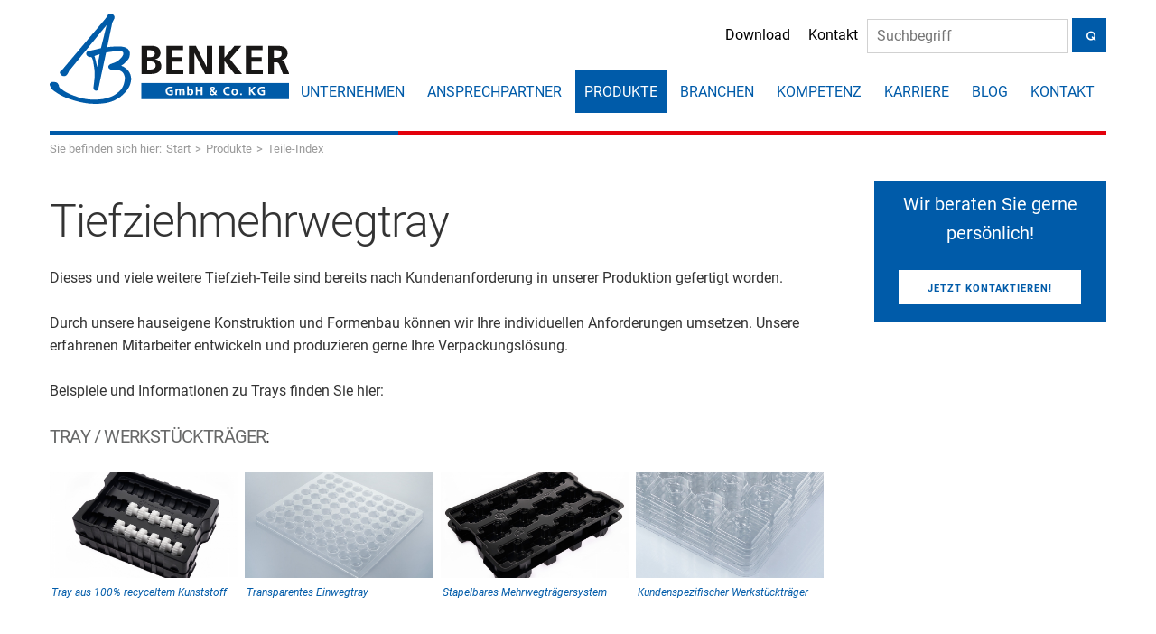

--- FILE ---
content_type: text/html; charset=UTF-8
request_url: https://www.benker-packaging.de/de/produkte/teileindex/tiefziehmehrwegtray
body_size: 3949
content:
<!DOCTYPE html>
																																																										<html lang="de">
	<head><meta charset="UTF-8" />
<title>Tiefziehmehrwegtray – Benker Packaging</title><meta property="og:title" content="Tiefziehmehrwegtray – Benker Packaging"/><link rel="canonical" href="https://www.benker-packaging.de/product-index/Tiefziehmehrwegtray"/><meta property="og:url" content="https://www.benker-packaging.de/product-index/Tiefziehmehrwegtray"/>			<meta name="viewport" content="width=device-width, initial-scale=1">
			<link rel="stylesheet" type="text/css" href="/shared/css/normalize.css?m=1482159859" />
			<link rel="stylesheet" type="text/css" href="/shared/css/skeleton.css?m=1713788633" />
			<link rel="stylesheet" type="text/css" href="/shared/css/magnific-popup.css?m=1482159858" />
			<link rel="stylesheet" type="text/css" href="/shared/css/jquery.bxslider.css?m=1752661125" />
			<link rel="stylesheet" type="text/css" href="/shared/css/style.css?m=1748954018" />
			<link media="print" rel="stylesheet" type="text/css" href="/shared/css/print.css?m=1572875435" />
			<link rel="icon" type="image/png" href="/shared/images/favicon.png">
				</head>
	<body class="preload">			<button id="toggle" aria-label="Menue">
				<a class="hamburger-icon"></a>
			</button>
			<header id="index">
				<div class="site-header">
					<div class="container">
						<div class="three columns">
														<a href="/de/" title="startseite" class="logo"><img src="/shared/images/benker-logo.svg" alt="benker-logo" class="image-responsive"></a>
						</div>
						<div class="top-nav nine columns">
							<form method="post" name="suche" onsubmit=";return true;" action="/de/suche.php"><input id="suche" placeholder="Suchbegriff" aria-label="Suche" name="we_lv_search_suche" type="text" value="" /><input type="hidden" name="we_from_search_suche" value="1" />								<button type="submit" aria-label="Suche"></button>
							<input type="hidden" name="securityToken" value="6ecfbe14f7c7fa0b1a46c725b01c0f4e"/></form>							<ul>
								<li><a href="/de/download.php">Download</a></li><li><a href="/de/kontakt.php">Kontakt</a></li>							</ul>
						</div>
						<nav id="main-nav" class="nine columns">
							<ul id="main-menu">
			<li class="main-list">
			<a href="#" class="inactiv">Unternehmen</a>				<ul class="dropdown">
							<li class="three columns">			<a href="/de/unternehmen/unternehmensprofil.php">Profil</a>
					</li>
			<li class="three columns">			<a href="/de/unternehmen/geschichte.php">Geschichte</a>
					</li>
			<li class="three columns">			<a href="/de/unternehmen/firmenvideo.php">Firmenvideo</a>
					</li>
			<li class="three columns">			<a href="/de/unternehmen/nachhaltigkeit.php">Nachhaltigkeit</a>
					</li>
					</ul>
					</li>
			<li class="main-list">
			<a href="/de/ansprechpartner.php">Ansprechpartner</a>		</li>
			<li class="main-list active"><a href="#">Produkte</a>
							<ul class="dropdown">
							<li class="three columns">			<a href="/de/produkte/industrie.php"><img src="/bilder/navigation/titel-industrie.jpg?m=1748953761" alt="Kunstoff-Trays für die Industrie" height="200" width="355" />Industrie</a>
							<ul>
					<li><a href="/de/produkte/industrie/esd.php">ESD</a></li><li><a href="/de/produkte/industrie/tray.php">Tray</a></li><li><a href="/de/produkte/industrie/einlagen.php">Einlagen</a></li><li><a href="/de/produkte/industrie/blister.php">Blister</a></li><li><a href="/de/produkte/industrie/sonderloesungen.php">Sonderlösungen</a></li>				</ul>
					</li>
			<li class="three columns">			<a href="/de/produkte/verpackung.php"><img src="/bilder/navigation/verkaufsverpackung.jpg?m=1748953785" alt="Mehrere verschiedene Kunststoffverkaufsverpackungen" height="200" width="355" />Verpackung</a>
							<ul>
					<li><a href="/de/produkte/verkaufsverpackungen/klappblister.php">Klappblister</a></li><li><a href="/de/produkte/verkaufsverpackungen/schiebeblister.php">Schiebeblister</a></li><li><a href="/de/produkte/verkaufsverpackungen/einlagen.php">Einlagen</a></li><li><a href="/de/produkte/verkaufsverpackungen/blisterloesungen.php">Blisterlösungen</a></li>				</ul>
					</li>
			<li class="three columns">			<a href="/de/produkte/standardverpackung.php"><img src="/bilder/navigation/standard-verpackung.jpg?m=1748953712" alt="Mehrere Standard Blisterverpackungen" height="200" width="355" />Standard-Verpackung</a>
							<ul>
					<li><a href="/de/produkte/standard-verpackungen/standard-schiebeblister.php">Standard-Schiebeblister</a></li><li><a href="/de/produkte/standard-verpackungen/standard-klappblister.php">Standard-Klappblister</a></li><li><a href="/de/produkte/standard-verpackungen/standard-tray.php">Standard-Tray</a></li>				</ul>
					</li>
			<li class="three columns active"><a href="/de/produkte/teileindex/"><img src="/bilder/navigation/teile-index-navi.jpg?m=1748953738" alt="Ein Mix an verschiedenen Kunststoffverpackungen" height="200" width="355" />Teile-Index</a>
					</li>
					</ul>
					</li>
			<li class="main-list">
			<a href="#" class="inactiv">Branchen</a>				<ul class="dropdown">
							<li class="three columns">			<a href="/de/kompetenz/branchen/verpackungsloesungen-fuer-die-elektrobranche.php">Lösungen für die Elektronik Branche</a>
					</li>
			<li class="three columns">			<a href="/de/kompetenz/branchen/verpackungslosungen-fuer-die-automotivebranche.php">Lösungen für die Automotive Branche</a>
					</li>
					</ul>
					</li>
			<li class="main-list">
			<a href="#" class="inactiv">Kompetenz</a>				<ul class="dropdown">
							<li class="three columns">			<a href="/de/kompetenz/tiefziehen.php">Tiefziehen</a>
					</li>
			<li class="three columns">			<a href="/de/kompetenz/konstruktion.php">Konstruktion</a>
					</li>
			<li class="three columns">			<a href="/de/kompetenz/formenbau.php">Formenbau</a>
					</li>
			<li class="three columns">			<a href="/de/kompetenz/material-abmessungen.php">Material und Abmessungen</a>
					</li>
					</ul>
					</li>
			<li class="main-list">
			<a href="/de/karriere/">Karriere</a>		</li>
			<li class="main-list">
			<a href="/de/blog.php">Blog</a>		</li>
			<li class="main-list">
			<a href="/de/kontakt.php">Kontakt</a>		</li>
	</ul>						</nav>
					</div>
				</div>
				<div id="site-overlay"></div>
			</header>
			<main id="index">
					<div class="container">
		<div class="row">
			<div class="twelve columns">
				<div class="header">
					<div class="breadcrumb">
	<p>Sie befinden sich hier: </p><a href="/de/">Start</a>
		<a href="">Produkte</a>
		<a href="/de/produkte/teileindex/">Teile-Index</a>
	</div>				</div>
			</div>
		</div>
		<div class="content">
			<div class="row">
				<div class="nine columns">
																	<h1>Tiefziehmehrwegtray</h1>
						<p>Dieses und viele weitere Tiefzieh-Teile sind bereits nach Kundenanforderung in unserer Produktion gefertigt worden.</p>
						<p>Durch unsere hauseigene Konstruktion und Formenbau können wir Ihre individuellen Anforderungen umsetzen. Unsere erfahrenen Mitarbeiter entwickeln und produzieren gerne Ihre Verpackungslösung.</p>
						<p>Beispiele und Informationen zu Trays finden Sie hier:</p>
														<h4><a href="/de/produkte/industrie/tray.php">Tray / Werkstückträger</a>:</h4>
									<ul class="product-imgs popup-gallery">
																					<li>
												<figure>
													<a href="/bilder/produkte/industrie/tray/tray2.jpg?m=1490959885" title="Tray aus 100% recyceltem Kunststoff"><img src="/_thumbnails_/2/121_tray2.jpg?m=1490959885" alt="Tray aus 100% recyceltem Kunststoff" class="image-responsive"></a>
													<figcaption>
														<p>Tray aus 100% recyceltem Kunststoff</p>
													</figcaption>
												</figure>
											</li>
																					<li>
												<figure>
													<a href="/bilder/produkte/industrie/tray/tray3.jpg?m=1490959886" title="Transparentes Einwegtray"><img src="/_thumbnails_/2/122_tray3.jpg?m=1490959886" alt="Transparentes Einwegtray" class="image-responsive"></a>
													<figcaption>
														<p>Transparentes Einwegtray</p>
													</figcaption>
												</figure>
											</li>
																					<li>
												<figure>
													<a href="/bilder/produkte/industrie/tray/tray4.jpg?m=1490959886" title="Stapelbares Mehrwegträgersystem"><img src="/_thumbnails_/2/123_tray4.jpg?m=1490959886" alt="Stapelbares Mehrwegträgersystem" class="image-responsive"></a>
													<figcaption>
														<p>Stapelbares Mehrwegträgersystem</p>
													</figcaption>
												</figure>
											</li>
																					<li>
												<figure>
													<a href="/bilder/produkte/industrie/tray/tray5.jpg?m=1490959885" title="Kundenspezifischer Werkstückträger"><img src="/_thumbnails_/2/124_tray5.jpg?m=1490959885" alt="Kundenspezifischer Werkstückträger" class="image-responsive"></a>
													<figcaption>
														<p>Kundenspezifischer Werkstückträger</p>
													</figcaption>
												</figure>
											</li>
																			</ul>
									</p>
									</div>
									<div class="three columns contact-field">
						<p>Wir beraten Sie gerne persönlich!</p>
						<a class="button" href="<b>Fehler in der Vorlage:</b>Das Attribut `id` im Tag <we:url> darf nicht fehlen oder leer sein!<br/>
Vorlage: ">Jetzt kontaktieren!</a>
					</div>
							</div>
			<div class="row">
				<a href="/de/produkte/teileindex/">< zurück zum Teile-Index</a>
										</div>
			</div>
		</div>
						</main>
			<footer>
	<div class="container">
		<div class="six columns">
			<p>© Copyright 2026 Benker GmbH & Co. KG</p>
		</div>
		<div class="six columns">
			<nav>
				<ul>
											<li><a href="/de/kontakt.php">Kontakt</a></li>
											<li><a href="/de/impressum.php">Impressum</a></li>
											<li><a href="/de/datenschutz.php">Datenschutz</a></li>
											<li><a href="/de/betroffenenrechte.php">Betroffenenrechte</a></li>
									</ul>
			</nav>
		</div>
	</div>
</footer>		<script src="/shared/js/jquery.min.js?m=1657264041"></script>
		<script src="/shared/js/jquery-ui.js?m=1657264155"></script>
		<script src="/shared/js/jquery.magnific-popup.js?m=1482160167"></script>
		<script src="/shared/js/doubletaptogo.min.js?m=1482160167"></script>
		<script>
	$(window).load(function() {
		$("body").removeClass("preload");
	});
	//verkleinert beim beginn der runterscrollens den Header und beim hochscrollen wir er wieder größer
	var $window = $(window).scroll(function(){
		if($window.scrollTop()){
			$(".site-header").addClass("onScroll");
			$(".site-header.onScroll").css("top", "0");
		}else{
			$(".site-header").removeClass("onScroll");
		}
	});
	//image popup
	$.extend(true, $.magnificPopup.defaults, {
		tClose: 'Schließen (Esc)', // Alt text on close button
		tLoading: 'Lädt ...', // Text that is displayed during loading. Can contain %curr% and %total% keys
		gallery: {
			tPrev: 'Vorheriges Bild (Linke Pfeil-Taste)', // Alt text on left arrow
			tNext: 'Nächstes Bild (Rechte Pfeil-Taste)', // Alt text on right arrow
			tCounter: '%curr% von %total%' // Markup for "1 of 7" counter
		},
		image: {
			tError: '<a href="%url%">Das Bild </a> konnte nicht geladen werden.' // Error message when image could not be loaded
		},
		ajax: {
			tError: '<a href="%url%">Der Inhalt </a> konnte nicht geladen werden.' // Error message when ajax request failed
		}
	});
	$('.popup-gallery').magnificPopup({
		delegate: 'a',
		type: 'image',
		gallery:{
			enabled:true
		},
		zoom: {
			enabled: true,
			duration: 300, // don't foget to change the duration also in CSS
			opener: function(element) {
				return element.find('img');
			}
		}
	});
</script>
<script>
	//deaktivierter Link
	$('.inactiv')
		.click(function (event) {
			dialog(this);
			event.preventDefault();
			event.stopPropagation();
	});
	//mobile navigation
	// Get the button, and when the user clicks on it, execute myFunction
	document.getElementById("toggle").onclick = function() {myFunction()};
	document.getElementById("site-overlay").onclick = function() {myFunction()};
	/* myFunction toggles between adding and removing the show class, which is used to hide and show the dropdown content */
	function myFunction() {
		document.getElementById("main-nav").classList.toggle("show");
		document.getElementById("toggle").classList.toggle("show");
		document.getElementById("site-overlay").classList.toggle("show");
	}
	// Close the dropdown if the user clicks outside of it
	window.onclick = function(event) {
		if (!event.target.matches('.dropbtn')) {
			var dropdowns = document.getElementsByClassName("dropdown-content");
			var i;
			for (i = 0; i < dropdowns.length; i++) {
				var openDropdown = dropdowns[i];
				if (openDropdown.classList.contains('show')) {
					openDropdown.classList.remove('show');
				}
			}
		}
	}
	//Plus Icon for mobile Navigation
	$( 'li.main-list:has(ul)' ).addClass("plus"); //Adds a class plus to show which element has a dropdown
	//Double TapToGo
	$( '#main-nav li:has(ul)' ).doubleTapToGo();
		$(document).ready(function(){
		$('.2-click-youtube a').click(function(){
			$(this).parent().html('<div class="video-container"><iframe width="576" height="359" src="https://www.youtube.com/embed/oDhabhUnJpI?autoplay=1" frameborder="0" allowfullscreen></iframe></div>');
			$(this).remove();
			return false;
		});
		$('.2-click-maps a').click(function(){
			$(this).parent().html('<div class="maps-container"><iframe width="1200" height="375" frameborder="0" style="border:0" src="https://www.google.com/maps/embed/v1/search?q=Benker+Plastic+Packaging,+Neudorfer+Höhe,+Dietenhofen,+Deutschland&key=AIzaSyCZHaKZxb_vkogH7hqEqSOVryw-pM5z_Wc" allowfullscreen></iframe></div>');
			$(this).remove();
			return false;
		});
	});
</script>
		</body>
</html>

--- FILE ---
content_type: text/css
request_url: https://www.benker-packaging.de/shared/css/style.css?m=1748954018
body_size: 9459
content:
/*Benker CSS Styles */
.preload * {
	-webkit-transition: none !important;
	-moz-transition: none !important;
	-ms-transition: none !important;
	-o-transition: none !important;
	transition: none !important; 
}
/*------------Allgemein-----------------*/
/* roboto-300 - latin */
@font-face {
  font-family: 'Roboto';
  font-style: normal;
  font-weight: 300;
  src: local(''),
       url('/shared/fonts/roboto-v29-latin-300.woff2') format('woff2'), /* Chrome 26+, Opera 23+, Firefox 39+ */
       url('/shared/fonts/roboto-v29-latin-300.woff') format('woff'); /* Chrome 6+, Firefox 3.6+, IE 9+, Safari 5.1+ */
}

/* roboto-300italic - latin */
@font-face {
  font-family: 'Roboto';
  font-style: italic;
  font-weight: 300;
  src: local(''),
       url('/shared/fonts/roboto-v29-latin-300italic.woff2') format('woff2'), /* Chrome 26+, Opera 23+, Firefox 39+ */
       url('/shared/fonts/roboto-v29-latin-300italic.woff') format('woff'); /* Chrome 6+, Firefox 3.6+, IE 9+, Safari 5.1+ */
}

/* roboto-italic - latin */
@font-face {
  font-family: 'Roboto';
  font-style: italic;
  font-weight: 400;
  src: local(''),
       url('/shared/fonts/roboto-v29-latin-italic.woff2') format('woff2'), /* Chrome 26+, Opera 23+, Firefox 39+ */
       url('/shared/fonts/roboto-v29-latin-italic.woff') format('woff'); /* Chrome 6+, Firefox 3.6+, IE 9+, Safari 5.1+ */
}

/* roboto-regular - latin */
@font-face {
  font-family: 'Roboto';
  font-style: normal;
  font-weight: 400;
  src: local(''),
       url('/shared/fonts/roboto-v29-latin-regular.woff2') format('woff2'), /* Chrome 26+, Opera 23+, Firefox 39+ */
       url('/shared/fonts/roboto-v29-latin-regular.woff') format('woff'); /* Chrome 6+, Firefox 3.6+, IE 9+, Safari 5.1+ */
}

/* roboto-500 - latin */
@font-face {
  font-family: 'Roboto';
  font-style: normal;
  font-weight: 500;
  src: local(''),
       url('/shared/fonts/roboto-v29-latin-500.woff2') format('woff2'), /* Chrome 26+, Opera 23+, Firefox 39+ */
       url('/shared/fonts/roboto-v29-latin-500.woff') format('woff'); /* Chrome 6+, Firefox 3.6+, IE 9+, Safari 5.1+ */
}

/* roboto-500italic - latin */
@font-face {
  font-family: 'Roboto';
  font-style: italic;
  font-weight: 500;
  src: local(''),
       url('/shared/fonts/roboto-v29-latin-500italic.woff2') format('woff2'), /* Chrome 26+, Opera 23+, Firefox 39+ */
       url('/shared/fonts/roboto-v29-latin-500italic.woff') format('woff'); /* Chrome 6+, Firefox 3.6+, IE 9+, Safari 5.1+ */
}

/* roboto-700 - latin */
@font-face {
  font-family: 'Roboto';
  font-style: normal;
  font-weight: 700;
  src: local(''),
       url('/shared/fonts/roboto-v29-latin-700.woff2') format('woff2'), /* Chrome 26+, Opera 23+, Firefox 39+ */
       url('/shared/fonts/roboto-v29-latin-700.woff') format('woff'); /* Chrome 6+, Firefox 3.6+, IE 9+, Safari 5.1+ */
}

/* roboto-700italic - latin */
@font-face {
  font-family: 'Roboto';
  font-style: italic;
  font-weight: 700;
  src: local(''),
       url('/shared/fonts/roboto-v29-latin-700italic.woff2') format('woff2'), /* Chrome 26+, Opera 23+, Firefox 39+ */
       url('/shared/fonts/roboto-v29-latin-700italic.woff') format('woff'); /* Chrome 6+, Firefox 3.6+, IE 9+, Safari 5.1+ */
}

body{
	background: #005ba9;
	font-family: 'Roboto', sans-serif;
	font-size: 1.6em;
	color: #333;
}
.mfp-zoom-out-cur {
	background: #fff;
}
a {
	color: #686969;
	text-decoration: none; 
	transition: color 0.5s;
}
a:hover, a:focus{
	color: #A8A8A9;
}
.container-fluid {
	width: 100%;
	max-width: 100%;
	clear: both;
	margin: 0 auto;
}
.image-responsive{
	width: 100%;
}
i.fa { 	/*Fontawesome Icon margin*/
	margin-right: 0.5rem;
}
h1 {
	margin-top: 1.5rem;
}
h2 {
	font-size: 3.5rem;
	margin-bottom: 1rem; 
}
h3 {
	font-size: 2.8rem; 
	line-height: 1;
	font-weight: 400;
	margin-bottom: 1rem;
}
h4, .benefits h3 {
	font-size: 2rem;
	text-transform: uppercase;
	font-weight: 400;
	margin-bottom: 1rem; 
}
button, a.button{
	border-radius: 0;
}
ul {
	font-size: 100%;
}
.fa-lg {
	font-size: 18px;
	text-decoration: underline;
}
/*------------Header--------------------*/
.site-header{
	background: #fff; 
	position: absolute; 
	top: 0;
	width: 100%;
	z-index: 999;
	display: block;
	padding-bottom: 1.5rem; 
	transition: all 0.5s;
}
.site-header.onScroll {
	height: 85px; 
	position: fixed; 
	border-bottom: 1px solid #A8A8A9;
	top: 0;
	padding-bottom: 1.5rem;
}
.site-header.onScroll .info-box2 {
	height: 0;
}
.site-header .logo {
	display: block; 
	position: relative;
	height: 100px;
	left: -100px;
	bottom: 0;
	top: 15px; 
	transition: all 0.5s;
}
.site-header .logo img {
	vertical-align: bottom;
	display: block;
	height: 100%;
	width: auto; 
}
.site-header.onScroll .logo{
	height: 70px;
	left: -70px; 
}
/*.header {
background: #fff;
}*/
header + main {
	padding-top: 150px;
}
header.info-box + main {
	padding-top: 186px; 
}
main {
	margin-bottom:6rem; 
}
main#index {
	background: #fff;
	margin-bottom: 0;
}
/*------------top nav ----------------*/
.top-nav {
	padding: 2rem 0 0 0;
	visibility: visible;
	opacity: 1;
	transition: all 0.5s;
	height: 78px; 
}
.top-nav > ul {
	list-style: none;
	float: right;
	margin-bottom: 0;
}
.top-nav > ul > li {
	display: inline;
	line-height: 2.4;
	padding: 0 1rem;
}
.top-nav > ul > li > a {
	color: #000;
	transition: all 0.3s;
	border-bottom: 1px solid #fff;
}
.top-nav > ul > li > a:hover, .top-nav > ul > li > a:focus {
	color: #A8A8A9;
	border-bottom: 1px solid #A8A8A9;
}
.top-nav > form{
	float: right;
	margin-bottom: 1rem;
}
.top-nav > form > input, .top-nav > form > button{
	border-radius: 0;
}
.top-nav > form > button {
	background: #005ba9;
	border: 1px solid #005ba9;
	color: #fff;
	height: 38px; 
	padding: 0;
	box-sizing: border-box; 
	width: 38px; 
	-webkit-transform: rotate(-90deg);
	-ms-transform: rotate(-90deg);
	transform: rotate(-90deg);
}
.top-nav > form > button::after {
	content:"\2315";
	font-size: 20px; 
	line-height: 34px; 
}
.top-nav > form > button img {
	display: inline-block; 
}
.site-header.onScroll .top-nav {
	visibility: hidden; 
	opacity: 0;
	height: 48px; 
}
.onScroll .top-nav >form {
	margin-bottom: 0; 
}
.onScroll input {
	margin-bottom: 13px;  
}
/*------------Main Nav----------------*/
nav.nine.columns {
	width:78%;
	margin: 0;
}
#toggle {
	display: none;
}
#main-nav {
	background: #fff;
	transition: transform 0.3s;
	margin-left: 0;
	padding-left:0;
	z-index: 120;
}
#main-menu {
	height:48px;
	line-height:48px;
	margin-bottom: 0;
	padding:0;
	width: auto;
	float: right; 
}
#main-menu > li.main-list{
	display: block;
	color:white;
	list-style-type:none;
	float:left;
	/*margin: 0 0.25rem; */
}
#main-menu > li.main-list:last-child {
	padding-right: 0;
}
#main-menu > li.main-list > a, #main-menu > li.main-list > span
#main-menu > li.main-list > a, #main-menu > li.main-list > a.inactive{
	text-decoration: none;
	color:#005ba9;
	text-transform: uppercase;
	padding: 1.4rem 1rem;
	transition:background .5s, color .5s;
}
@media (min-width: 1024px) {
	#main-menu > li.main-list {
		margin: 0 0.25rem; 
	}
	#main-menu li.main-list:hover > span,  #main-menu .main-list:hover > a,
	#main-menu li.main-list:focus > span,  #main-menu .main-list:focus > a,
	#main-menu li.main-list.active > span,  #main-menu .main-list.active > a{
		cursor: pointer;
		background: #005ba9;
		color:#fff;
	}
}
#main-menu li.main-list:focus span, #main-menu .main-list > a:focus{
	cursor: pointer;
	background: #005ba9;
	color:#fff;
}
#main-menu li.main-list:focus, #main-menu .main-list > a:focus + ul{
	visibility: visible;
	opacity: 1;
	-webkit-transform: translateY(0);
	-ms-transform: translateY(0);
	transform: translateY(0);
	z-index: 100;
	/*transition-delay: 0.3s, 0s, 0.3s;*/
}
#main-menu li.main-list .dropdown {
	background-color:#005ba9;
	color: #fff;
	font-size: 100%;
	width: 1200px; 
	width:100%;
	position:absolute;
	left: 0;
	float:left;
	padding:15px 0 10px 0;
	margin: 0;
	z-index: -50;
	opacity: 0;
	visibility: hidden;
	/*-webkit-transform: translateY(-1em);
	-ms-transform: translateY(-1em);
	transform: translateY(-1em);*/
	transition: visibility .5s, opacity .5s;
	/*all 0.3s linear 0s, */
}
header .site-header .container {
	background: #fff;
}
#main-menu li.main-list:hover .dropdown, #main-menu li.main-list:focus .dropdown {
	opacity: 1;
	visibility: visible;
	-webkit-transform: translateY(0);
	-ms-transform: translateY(0);
	transform: translateY(0);
	z-index: 100;
	/*transition-delay: 0.3s, 0s, 0.3s;*/
}
.main-list ul.dropdown li{
	list-style-type:none;
	line-height:25px;
	font-weight:bold;
	font-size:16px;
	color:#2E9AFE;
}
.main-list ul.dropdown > li{
	float:left;
	padding:0px;
	margin-left:30px;
	display: block; 
}
#main-menu .main-list ul.dropdown li > ul {
	margin: 0;
}
.main-list ul.dropdown li a {
	border-bottom: 1px solid transparent;
	color: #fff;
	font-weight: 400;
	text-decoration: none;
	transition: border 0.3s;
}
.main-list ul.dropdown > li > a {
	font-weight: 500;
	text-transform: uppercase;
}
.main-list ul.dropdown > li > a img {
	max-width: 100%;
	display: block;
	margin-bottom: 5px;
	margin-top: 10px;
}
.main-list ul.dropdown li a:hover, .main-list ul.dropdown li.active > a {
	border-bottom: 1px solid #fff;
}
.main-list ul.dropdown > li > a:hover > img {
	border-bottom: none;
}
.main-list ul.dropdown li a span{
	font-weight: 600;
	text-transform: uppercase;
	width: 100%;
}
li.main-list ul.dropdown ul li a:hover, li.main-list ul.dropdown ul li a:focus {
	border-bottom: 1px solid #fff;
}
li.main-list ul.dropdown li a:first-of-type span, li.main-list ul.dropdown li a:first-of-type span{
	border-bottom: 1px solid transparent;
	transition: border 0.3s;
}
li.main-list ul.dropdown li a:first-of-type:hover span, li.main-list ul.dropdown li a:first-of-type:focus span{
	border-bottom: 1px solid #fff;
}
/*----------------Breadcrumb----------*/
.breadcrumb {
	padding-top: 5px; 
}
.breadcrumb p, .breadcrumb a {
	color: #999;
	font-size: 1.3rem;
	text-decoration: none;
	float: left;
	padding-right: 5px;
}
.breadcrumb a:hover {
	color: #555;
}
.breadcrumb a::after {
	content:'>';
	padding-left: 5px;
	text-decoration: none;
}
div.breadcrumb a:last-child::after {
	content:'';
}
.breadcrumb::after {
	content:'';
	width: 100%;
	display: block;
	clear: both;
}
/*---------------Startseite-----------*/
.bx-wrapper .bx-viewport {
	border: none;
	box-shadow: none;
	left: 0;
}
.bx-wrapper::before {
	content: "";
	height: 5px;
	position: absolute;
	right: 0;
	top: -5px;
	width: 100%;
	background: linear-gradient(to right, #005ba9 0%, #005ba9  33%, #e3000b  33%, #e3000b 100%);
}
.bxslider li {
	position: relative;
}
.bxslider li .description {
	text-decoration: none;
	position: absolute;
	bottom: 10px; 
	max-width: 50%;
	display: block; 
	box-sizing: border-box;
	background: rgba(0,91,169,0.8);
	width: 33%;
	top: 0;
	bottom: 0;
	left: 0;
	height: 100%;
	display: block; 
}
.bxslider li .description p {
	color: #fff;
	font-size: 1.3rem;
	display: inline-block;
	margin: 0 1rem 1rem 0;
	padding: 5px 10px;
	/*-----------Anpassungen CD-------*/
	padding: 5px 10px 5px 45px; 
	/*top: 250px; */
	position: absolute;
	z-index: 11;
	bottom: 0;
	width: calc(100% - 55px);
	display: block; 
}
.bxslider li .description a {
	color: #fff;
	color: #FF2E37;
	position: relative; 
	transition: all 0.5s; 
}
.bxslider li .description a:hover, .bxslider li .description a:focus {
	color: #FF2E37;
	color: #fff;
}
.bxslider li .description a::before,
.bxslider li .description a::after {
	content: "]";
	color: #FF2E37;
	margin-left: 0.2rem;
	transition: all 0.5s; 
	transform: translateX(0);
}
.bxslider li .description a::before{
	content: "[";
	margin-right: 0.2rem; 
}
.bxslider li::before {
	content:"";
	background: url("../images/benker-slogan-einzeilig.svg") no-repeat;
	height: 100%;
	width: 100%;
	position: absolute;
	top: 4rem;
	left: 4rem; 
}
.bxslider li.white::before {
	content:"";
	background: url("../images/claim-white-2.svg") no-repeat;
	height: 100%;
	width: 100%;
	position: absolute;
	top: 4rem;
	left: 4rem; 
	z-index: 10;
	max-width: 33%;
	background-size: 80%;
}
@media screen and (max-width: 480px) {
	.bxslider li.white::before {
		background-size: 80%;
		max-width: 50%;
		top: 2rem; 
		left: 1rem; 
	}
	.bxslider li .description {
		width: 50%;
	}
}
@media screen and (max-width: 800px) {
	.bxslider li .description p{
		display: none; 
	}
}
.bxslider li .description button {
	background-color: rgba(255,255,255,0.2);
	background: #005ba9;
	background-color: rgba(0,91,169,0.8);
	border-color: #fff;
	color: #fff;	
	margin-right: 1rem;	
	transition: background 0.3s, color 0.3s;
}
.bxslider li .description button:hover, .bxslider li .description button:focus {
	background-color: rgba(255,255,255,0.8);
	border-color: #005ba9;
	color: #005ba9;
}
.header-img img {
	display: block; 
}
a.video-container {
	display: block;
	padding: 2.2rem 0;
}
video:focus, div.video-js:focus, a.video-container:focus {
	outline-width: 1px!important;
	outline-style: dotted!important;
	outline-color: black!important;
	outline-offset: 4px!important;
}
div.info-box {
	/*text-align: center; */
	padding: 1rem 0;
	margin-bottom: 2rem;
}
div.info-box .container > div{
	color: #e3000b;
	padding: 0.5rem 0;
}
div.info-box .container > div::before {
	content: "";
	border-left: 4px solid #e3000b;
	border-top: 4px solid #e3000b;
	border-bottom: 4px solid #e3000b;
	width: 10px; 
	height: 100%;
	position: absolute; 
	margin-top: -5px; 
}
div.info-box .container > div::after {
	content: "";
	border-right: 4px solid #e3000b;
	border-top: 4px solid #e3000b;
	border-bottom: 4px solid #e3000b;
	width: 10px; 
	height: 100%;
	position: absolute; 
	margin-top: -5px; 
	right: 0;
	top: 0;
}


div.info-box p,
div.info-box h1,
div.info-box h2,
div.info-box h3 {
	margin-bottom: 0;
	margin-left: 15px;
}
div.info-box img {
	display: inline-block;
	margin: 0 auto 5px auto;
	
}
/*---------------Anpassung CD- Neue Info box ---------------------*/
div.info-box-1 {
	border-top: 4px solid #005ba9;
	display: block; 
	width: 50%;
	float: left; 
	padding: 15px; 
	box-sizing: border-box; 
}
div.info-box-2 {
	border-top: 4px solid #e3000b;
	display: block; 
	width: 50%;
	float: right; 
	padding: 15px 15px 15px 0; 
	box-sizing: border-box; 
}
.teaser-products {
	padding: 1rem 0;
	margin-bottom: 4rem;
}
.teaser-products .row{
	margin-bottom: 3rem; 
}
.teaser-products a {
	text-decoration: none;
	display: block;
	transition: 0.8s; 
}
.teaser-products figure {
	margin: 0;
	transition: all 0.5s;
	overflow: hidden; 
}
.teaser-products figure img{
	display: block; 
}
.teaser-products figcaption {
	border-top: 4px solid #fff;
	border-bottom: 4px solid #fff;
	background-color: #005ba9; 
	padding: 1rem; 
	transition: all 0.3s;
}
.teaser-products figcaption h3{
	color: #fff;
}
.teaser-products a:hover figcaption, .teaser-products a:focus figcaption {
	background: #fff;
	border-top-color: #005ba9;
}
.teaser-products a:hover figcaption h3, 
.teaser-products a:focus figcaption h3{
	color: #005ba9;
}
.teaser-products a h3 {
	font-size: 2.5rem;
	text-align: center;
	margin-bottom: 0;
	text-transform: uppercase;
}
.blog-teaser {
	background: #F5F6F7; 
}
.container ~ .blog-teaser {
	margin-top: 2rem; 
	padding: 2rem 0 6rem 0; 
}
.blog-teaser a {
	display: block; 
	text-decoration: none;
	margin-bottom: 3rem; 
}
.blog-teaser a figure {
	background: #fff;
	margin: 0;
	height: 100%;
	transition: all 0.5s;
}
.blog-teaser a figure img {
	display: block; 
	transition: all 0.5s;
}
.blog-teaser a figure figcaption {
	border-top: 4px solid #005ba9;
	color: #333; 
	padding: 1rem; 
	transition: border .3s;
}
.blog-teaser a figure figcaption p {
	position: relative; 
}
.blog-teaser a figcaption p span {
	transition: all 0.5s; 
	color: #FF2E37;
}
.blog-teaser a:hover figure figcaption p span, 
.blog-teaser a:focus figure figcaption p span {
	color: #FF2E37;
	color: #333;
}
.blog-teaser a figure figcaption p span::before,
.blog-teaser a figure figcaption p span::after {
	content: "]";
	color: #FF2E37;
	margin-left: 0.2rem;
	transition: all 0.5s; 
	transform: translateX(0);
}
.blog-teaser a figure figcaption p span::before{
	content: "[";
	margin-right: 0.2rem; 
}
.blog-teaser a:hover figure figcaption, 
.blog-teaser a:focus figure figcaption{
	border-color: #e3000b;
}
.blog-teaser a:hover figure p, 
.blog-teaser a:focus figure p {
	color: #333; 
}
.blog-teaser a h5 {
	color: #000;
	margin-bottom: 1rem;
}
p.float-left {
	float: left; 
}
p.float-right {
	float: right; 
}
p.back a,
p.next a {
	display: inline-block; 
}

/*Flex Row*/
.row-flex {
	display: flex;
	flex-wrap: wrap;
}
.flex-item {
	display: flex; 
	width: 100%;
}
main .video-container iframe{
	position: absolute;
	top:0;
	left: 0;
	width: 100%;
	height: 100%;	
}
main .video-container {
	position: relative;
	padding-bottom: 56.25%;
	padding-top: 35px;
	height: 0;
	overflow: hidden;
}
main .maps-container {
	position: relative; 
	overflow: hidden; 
	margin: 25px 0; 
}
main .maps-container iframe {
	max-width: 100% !important; 
}

/*---------------Content--------------*/
.header {
	width: 100%;
	position: relative; 
}
.header::before {
	content: "";
	height: 5px;
	position: absolute;
	right: 0;
	top: -5px;
	width: 100%;
	background: linear-gradient(to right, #005ba9 0%, #005ba9  33%, #e3000b  33%, #e3000b 100%);
}
.header-img {
	position: relative; 
}
.header-img .buttons {
	display: block;
	width: calc(100% - 2rem);
	position: absolute; 
	bottom: 0;
	padding: 1rem; 
}
.header-img .buttons a.button.active {
	border-color: #005ba9;
	background: rgba(255,255,255,1);
	color: #005ba9;
	width: 100%;
}
.header-img .buttons a.button {
	border: none; 
	border-radius: 0;
	background: #005ba9;
	color: #fff;
	width: 100%;
	transform: translate(0,0);
	transition: all 0.3s;
}
.header-img .buttons a.button.active:hover, .header-img .buttons a.button.active:focus {
	background: rgba(255,255,255,1);
	transform: translate(0,0);
}
.header-img .buttons a.button:hover, .header-img .buttons a.button:focus {
	background: rgba(0,91,169,1);
	background: #fff;
	color: #005ba9;
}
.content {
	min-height: 300px;
	margin-bottom: 6rem; 
}
.content ul {
	list-style: inside none none;
	padding-left: 1rem; 
}
.content ul li {
	text-indent: -2rem;
	padding-left: 2rem; 
	margin-bottom: 0;
	line-height: 1.6;
}
.content ul li::before{
	content:"•";
	color: #005ba9;
	font-size: 2.5rem;
	line-height: 0;
	vertical-align: middle;
	margin: 0 1rem 0 0;
}
.content img {
	max-width: 100%;
}

.content .floatLeft {
	max-width: 48%;
	float: left; 
	margin-right: 2%;
	margin-bottom: 15px;
}
.content2 .floatLeft {
	width: 288px;
	float: left; 
	margin-right: 4%;
	margin-bottom: 15px;
}

.content .floatRight {
	max-width: 48%;
	float: right; 
	margin-left: 2%;
	margin-bottom: 15px; 
}
.content a.floatLeft img, .content a.floatRight img{
	max-width: 100%;
}
.content figure {
	margin: 1em 0px; 
}
.content figure figcaption {
	font-style: italic;
	font-size: 1.4rem;
}
ul.product-imgs {
	width: 100%;
	display: inline-block;
	padding-left: 0;
	margin-top: 1.6rem; 
	margin-bottom: 4rem; 
}
ul.product-imgs li{
	list-style: none; 
	float: left;
	width: 25%;
	padding-left: 0;
	padding-right:1%;
	box-sizing: border-box;
	text-indent: 0;
}
ul.product-imgs li figure {
	margin: 0;
}
ul.product-imgs li figcaption p {
	color: #005ba9;
	font-size: 12px; 
	font-style: italic;
	padding: 0 0.2rem; 
}
ul.product-imgs li a:hover, ul.product-imgs li a:focus {
	cursor: zoom-in;
	cursor: -webkit-zoom-in;
}
ul.product-imgs li::before {
	content: "";
	display: none; 
}
.contact-field {
	background: #005ba9;
	color: #fff;
	padding: 1rem; 
	text-align: center; 
	font-size: 2rem; 
}
.contact-field a.button {
	border: none; 
	border: 2px solid #fff;
	border-radius: 0;
	background: #fff;
	color: #005ba9;
	transition: all 0.3s;
}
.contact-field a.button:hover, .contact-field a.button:focus {
	border-color: #fff;
	background: #005ba9;
	color: #fff;
}
li > h3, li > h4 {
	display: inline;
}
.esd-table {
	background-image: url('/bilder/produkte/industrie/esd/escd-skala-mit-trenner.png');
	background-repeat: no-repeat;
	background-size: 100%;
}
.esd-table th {
	padding-top: 0;
	padding-bottom: 0;
	border: none;
}
.esd-table tr:nth-child(-n+3) td {
	text-align: center;
	overflow-wrap: anywhere
}
.esd-table tr:nth-child(n+4) td {
	font-size:.75em;
	overflow-wrap: anywhere
}
p > em {
	font-size: .75em;
}
/*Firmenvideo*/
#benker_video {
	max-width: 100%;
}
.vjs-poster {
	border: 1px solid #3163d6;
}
button.vjs-big-play-button {
	border-radius: 0 ! important;
	border: 1px solid #3163d6 ! important;
	background-color: #3163d6 ! important;
	border: 1px solid #005ba9 ! important;
	background-color: #005ba9 ! important;
}
/*-------------Karriere-Bereich----------*/
.content ul.karriere li a{
	color: #005ba9;
	border-bottom: 1px solid transparent; 
	transition: border .3s;
	font-size: 18px;
	line-height: 1.8; 
}
.content ul.karriere li a:hover {
	border-color: #005ba9; 
}
.content ul.karriere li::before{
	content: "→";
	line-height: 1.1; 
	vertical-align: top; 
}
.pdf-link {
	color: #005ba9;
	border-bottom: 1px solid transparent; 
	transition: border .3s;
	font-size: 18px;
	line-height: 1.8; 
}
.pdf-link:hover {
	border-color: #005ba9; 
}
span.pdf-icon {
	background: no-repeat center center;
	/*background-image: none;*/
	background-size: auto auto;
	background-size: 100% 100%;
	background-image: url([data-uri]);
	display: inline-block;
	width: 1.5em;
	height: 1.5em;
	vertical-align: top;
	margin-right: 0.8rem; 

}
/*------------Teile-Index---------------*/
nav.part-index a {
	font-size: 2.5rem; 
	margin-right: 10px;
}
.part-index > h4 {
	font-size: 2.5rem;
}
.part-index > h4:after {
	content: "";
	border-top: 4px solid #005ba9;
	width: 97%;
	height: 4px;
	display: block;
	float: right;
	margin-top: 15px;
	font-size: 3rem;
}
.part-index > p{
	width: 33%;
	display: inline-block; 
}
.part-index > ul {
	-webkit-column-count: 2;
	-moz-column-count: 2;
	-ms-column-count: 2;
	-o-column-count: 2;
	column-count: 2;
	margin-left: 25px;
}

/*------Kontakt--------*/
select.u-full-width {
	color: #666;
	font-family: 'Roboto', Helvetica, Arial, sans-serif;
	font-size: 1.6rem; 
}
input[type="email"], input[type="number"], input[type="search"], 
input[type="text"], input[type="tel"], input[type="url"], 
input[type="password"], textarea, select {
	color: #666;
	border-radius: 0;
	font-family: 'Roboto', Helvetica, Arial, sans-serif;
	font-size: 1.6rem; 
}
textarea {
	height: auto;
	width: 100% !important;
	max-height: 400px;
	resize: vertical;
}
input.button-primary[type="submit"]{
	border: none; 
	border-radius: 0;
	background: #005ba9;
	color: #fff;
	transition: all 0.3s;
	border: 2px solid #005ba9;
}
input.button-primary[type="submit"]:hover,
input.button-primary[type="submit"]:focus{
	background: #fff;
	color: #005ba9;
	border-color: #005ba9;
}
input[type="email"]:focus, input[type="number"]:focus, 
input[type="search"]:focus, input[type="text"]:focus, 
input[type="tel"]:focus, input[type="url"]:focus, 
input[type="password"]:focus, textarea:focus, select:focus {
	border-color: #005ba9;
}

/*--------------Ansprechpartner-----------------*/
.team-card {
	/* background-color: #eee; */
	
	margin-bottom: 30px;
}
.team-card-img {
	padding: 30px 30px 0 30px;
}
.team-card-body {
	padding: 30px 30px 15px 30px;
}
.team-card-img img {
	max-width: 100%;
	height: auto;
	box-shadow: 5px 5px 0px #005ba9;
}
.team-card-neu {
	display: inline-block;
	width: 33.3333%;
	margin-bottom: 30px;
}
/*--------------Suche-----------------*/
.content ul.suche li {
	position: relative; 
}
.content ul.suche li::before {
	content: "•";
	color: #005ba9;
	font-size: 2.5rem;
	line-height: 0;
	vertical-align: inherit;
	position: absolute;
	top: 24px; 
	margin: 0 1rem 0 0;
}
.content ul.suche h3 {
	margin-top: 0;
	display: inline; 
}
/*---------------Footer---------------*/
footer {
	background: #005ba9;
	color: #fff;
	padding-top: 10px;
}
footer nav {
	float: right;
}
footer nav ul li{
	list-style: none; 
	display: inline-block; 	
}
footer nav a {
	border-bottom: 1px solid #005ba9;
	color: #fff;
	text-decoration: none;
	transition: all 0.5s; 
}
footer nav li::after {
	content:'|';
	margin: 0 0.5rem;
	border-bottom: none; 
}
footer nav li:last-child::after {
	content:'';
	margin: 0;
}
footer a:hover, footer a:focus, footer nav a.active {
	border-bottom: 1px solid #A8A8A9;
}
/*---------------------------------------------------*/
/*------------------- Media queries -----------------*/
@media (min-width: 1024px) {
	#main-menu li.main-list > a:hover, #main-menu li.main-list > a:focus, #main-menu li.main-list.active >  a,
	#main-menu li.main-list > span:hover, #main-menu li.main-list > span:focus, #main-menu li.main-list.active >  span {
	}
	.contact-team {
		position: absolute;
		right: 0;
		top: 0;
	}
}
@media screen and (min-width: 361px ) and (max-width: 900px) {
	.teaser-products a h3{
		font-size: 1.5rem;
	}
}
@media screen and (max-width: 1430px){
	.container {
		width: 100%;
		padding: 0 15px;
		margin-left: auto;
		margin-right: auto;
	}
	div.info-box .container > div::after {
		right: 15px; 
	}
}
@media (max-width: 1400px) {
	.site-header .logo, .site-header.onScroll .logo{
		left: 0;
	}
}
@media (max-width: 1155px) {
	header .logo {
		height: 85px;
	}
	header.onScroll .logo {
		height: 80px; 
	}
	#main-menu li.main-list > a{
		padding-left: 1rem; 
		padding-right: 1rem; 
	}
	ul#main-menu li.main-list a {
		font-size: 1.5rem; 
	}
}
/* Smaller than tablet */
@media (max-width: 1024px) {
	.site-header.onScroll .logo img{
		height: 65px;
		left: 0; 
	}
	header.onScroll {
		height: 90px; 
	}
	header .top-nav {
		padding: 4.3rem 0 0;
	}
	header .top-nav > form, .top-nav > ul{
		float: left;
		margin-left: 1.5rem; 
	}
	header.onScroll #main-nav{
		transform: translate(250px,0);
	}
	#toggle {
		background: rgba(255,255,255,0.7);
		display: block;
		position: fixed;
		top: 4px;
		right: 0;
		z-index: 30;
		-webkit-transition: -webkit-transform 1s;
		transition: transform 1s;
		width: 50px;
		height: 50px;
		border: none;
		border-radius: 0;
		outline: 1px dashed black;
		outline-offset: 4px;
		z-index: 1000;
		padding: 0;
	}
	#toggle a.hamburger-icon{
		background: transparent url("../images/menu.svg");
		background-position: right top;
		height: 40px;
		margin:5px;
		width: 40px;
		display: block;
		font-size:15px;
	}
	#toggle.show {
		background: #fff;
		transform: translate(-250px, 0);
		top: 0;
	}
	#toggle.show a.hamburger-icon{
		background: transparent url("../images/close.svg");
	}
	#site-overlay.show{
		background: rgba(0,0,0,0.6) repeat;
		position: fixed;
		top: 0;
		right: 0;
		width: 100%;
		height: 100%;
		z-index: 400;
	}
	/*Main-Nav*/
	#main-nav {
		list-style: none;
		background: #fff;
		height: 100%;
		position: fixed;
		top: 0;
		right: 0;
		bottom: 0;
		width: 250px;
		overflow: scroll;
		float: left; 
		z-index: 1000;
		transform:translate(250px, 0);
		-webkit-transition: -webkit-transform 1s;
		transition: transform 1s;
	}
	#main-menu {
		width: 100%;
	}
	#main-nav.show, header.onScroll #main-nav.show {
		transform: translate(0, 0);
	}
	#main-nav ul li.main-list{
		display: block;
		float: none;
		position: relative;
	}
	#main-menu > li.plus > a::after, #main-menu > li.plus > span::after{
		color: #005ba9;
		content: "+";
		font-weight: bold;
		position: absolute;
		right: 10px;
		cursor: pointer;
		top: 5px;
	}
	#main-menu > li.plus:hover > a::after{
		color: #fff;
	}
	#main-nav ul li.dropdown, #main_menu li.main_list {
		position: relative;
	}
	#main-menu li.main-list:hover ul, #main-nav li:hover .dropdown{
		display: block;
		position: relative;
	}
	#main-menu li.main-list .dropdown {
		padding: 0;
		transition: all 0.3s;
		width: 100%;
		margin: 0;
		left: 0;
		transform: translateY(0);
		box-shadow: none;
		z-index: 120;
	}
	header .site-header .main-list ul.dropdown li {
		width: 100%;
		margin: 0;
		padding: 0 1rem; 
	}
	#main-menu li.main-list:hover .dropdown {
		opacity: 1;
		visibility: visible;
	}
	.main-list ul.dropdown > li {
		margin-left: 0;
		width: 100%;
	}
	.main-list ul.dropdown > li a, .main-list ul.dropdown > li span {
		padding: 0 1rem; 
		width: calc(100% - 2rem);
	}
	#main-menu li.main-list > ul.dropdown > li > li:first-of-type {
		display: block; 
	}
	#main-menu li.main-list > ul.dropdown > li > a img{
	}
	#main-menu li.main-list > ul.dropdown > li > a::after {
		color: #fff;
		content: "+";
		font-weight: bold;
		position: absolute;
		right: 10px;
		cursor: pointer;
	}

	#main-menu li.main-list > ul.dropdown > li ul {
		display: none; 
	}
	#main-menu li.main-list > ul.dropdown > li:hover ul {
		display: block
	}
	#main-menu li.main-list > ul.dropdown > li > li:first-of-type > a:hover {
		display: none; 
	}
}
/* Smaller than tablet */
@media screen and (max-width: 768px) {
	.site-header > .container >.three.columns {
		display: block; 
		width: auto; 
		padding-left: 0;

	}
	.site-header > .container >.top-nav.nine.columns {
		width: auto; 
	}
	header .site-header .three.columns {
		width: 30%;
		padding-left: 0;
	}
	header .site-header .top-nav.nine.columns {
		width: 70%;
	}
	.top-nav > form{
		float: none;
		margin-bottom: 0;
	}
	.blog-teaser .row > a {
		margin-bottom: 2rem; 
	}
	header + main {
		padding-top: 190px; 
	}
}
@media screen and (min-width: 1024px) and (max-width: 1098px) {
	#main-menu li.main-list > a {
		padding-left: 0.5rem;
		padding-right: 0.5rem;
		font-size: 1.45rem; 
	}
}
@media (min-width: 745px) and (max-width: 1024px) {
	.site-header > .container > .three.columns {
		width: 343%;
	}
	.top-nav.nine.columns {
		width: 60%;
	}
}
@media (min-width: 361px) and (max-width: 768px) {
	main div.row:not(.lp) {
		margin-left: -2rem; 
	}
	main .column:not(.lp), .columns:not(.lp) {
		margin-left: 0;
		padding-left: 2rem;
	}
}
/* Smaller than tablet */
@media screen and (max-width: 750px) {
	.site-header > .container > .three.columns {
		width: 100%;
		height: auto; 
	}
	.site-header .logo {
		height: 70px;
		top: 0;
		padding: 15px 0;
	}
	.site-header.onScroll .logo {
		padding-bottom: 0;
		margin-bottom: 0;
	}
	header .top-nav {
		padding: 0;
		margin-left: 0;
	} 
	.site-header.onScroll .top-nav {
		display: none; 
	}
	.site-header.onScroll {
		height: 100px; 
		height: auto; 
		box-sizing: border-box; 
		padding-bottom: 0;
	}
	ul.product-imgs li{
		list-style: none;
		float: left;
		width: 100%;
		padding-right:1%;
		box-sizing: border-box;
	}
	.header-img::before, .bxslider li::before {
		background-size: contain;
		left: 0;
	}
}
/* Smaller than phablet */
@media (max-width: 550px) {
	.part-index > ul {
		-webkit-column-count: 1;
		-moz-column-count: 1;
		-ms-column-count: 1;
		-o-column-count: 1;
		column-count: 1;
	}
}
@media screen and (max-width: 480px) {
	header + main {
		padding-top: 195px;
	}
}

/* Smaller than mobile */
@media (max-width: 360px) {
	.site-header .logo {
		left: 0;
		height: 65px;
	}
	header .site-header .top-nav.nine.columns {
		width: 100%;
	}
	header .top-nav > form, .top-nav > ul {
		margin-left: 0;
	}
	header + main {
		padding-top: 160px; 
	}
	.top-nav {
		margin-bottom: 0.2rem;
		height: auto; 
	}
	.top-nav > form {
		width: 75%;
	}
	.top-nav > form > input {
		width: 72%;
	}
	.top-nav > ul {
		width: 25%;
		margin-top: -5px; 
	}
	.top-nav > ul > li {
		line-height: 1;
		display: block; 
	}
	.breadcrumb p {
		margin-bottom: 0;
	}
	.three.columns { 
		width: 100%;            
	}
	.column, .columns, .column:first-child, .columns:first-child {
		margin-left: auto; 
		margin-right: auto;
	}
	.bxslider li::before {
		content: "";
		/*background: none;
		display: none; */
	}
	.bxslider li a.description {
		text-decoration: none;
		position: relative;
		padding: 1rem;
		width: 100%;
		color: black;
		display: block;
		text-align: left; 
	}
	.bxslider li a.description p{
		text-align: left;
		margin-top: 3rem; 
	}
	.bxslider li a.description button {
		float: none;
		margin: 1rem auto;
		display: block; 
		position: absolute; 
		left: 50%;
		text-align: center; 
		margin-left: auto; 
		margin-right: auto; 
		transform: translateX(-50%);
		transition: background 0.3s, color 0.3s;
	}
	.teaser-products figure {
		margin-bottom: 1rem; 
	}
	.content .floatLeft, .content .floatRight {
		max-width: 100%;
		float: none; 
	}
}
.bx-wrapper picture {
	max-width: 100%; 
	display: block; 
}
/* For devices larger than 550px */
@media (min-width: 1024px) {
	.container {
		width: 100%; }
	.column,
	.columns {
		margin-left: 4%; }
	.column:first-child,
	.columns:first-child {
		margin-left: 0; }

	.one.column,
	.one.columns                    { width: 4.66666666667%; }
	.two.columns                    { width: 13.3333333333%; }
	.three.columns                  { width: 22%;            }
	.four.columns                   { width: 30.6666666667%; }
	.five.columns                   { width: 39.3333333333%; }
	.six.columns                    { width: 48%;            }
	.seven.columns                  { width: 56.6666666667%; }
	.eight.columns                  { width: 65.3333333333%; }
	.nine.columns                   { width: 74.0%;          }
	.ten.columns                    { width: 82.6666666667%; }
	.eleven.columns                 { width: 91.3333333333%; }
	.twelve.columns                 { width: 100%; margin-left: 0; }

	.one-third.column               { width: 30.6666666667%; }
	.two-thirds.column              { width: 65.3333333333%; }

	.one-half.column                { width: 48%; }
	
	.dropdown li.three.columns {
		width: auto;
	}

	/* Offsets */
	.offset-by-one.column,
	.offset-by-one.columns          { margin-left: 8.66666666667%; }
	.offset-by-two.column,
	.offset-by-two.columns          { margin-left: 17.3333333333%; }
	.offset-by-three.column,
	.offset-by-three.columns        { margin-left: 26%;            }
	.offset-by-four.column,
	.offset-by-four.columns         { margin-left: 34.6666666667%; }
	.offset-by-five.column,
	.offset-by-five.columns         { margin-left: 43.3333333333%; }
	.offset-by-six.column,
	.offset-by-six.columns          { margin-left: 52%;            }
	.offset-by-seven.column,
	.offset-by-seven.columns        { margin-left: 60.6666666667%; }
	.offset-by-eight.column,
	.offset-by-eight.columns        { margin-left: 69.3333333333%; }
	.offset-by-nine.column,
	.offset-by-nine.columns         { margin-left: 78.0%;          }
	.offset-by-ten.column,
	.offset-by-ten.columns          { margin-left: 86.6666666667%; }
	.offset-by-eleven.column,
	.offset-by-eleven.columns       { margin-left: 95.3333333333%; }

	.offset-by-one-third.column,
	.offset-by-one-third.columns    { margin-left: 34.6666666667%; }
	.offset-by-two-thirds.column,
	.offset-by-two-thirds.columns   { margin-left: 69.3333333333%; }

	.offset-by-one-half.column,
	.offset-by-one-half.columns     { margin-left: 52%; }
}
@media (max-width: 1024px) {
	.container {
		width: 100%; }
}
@media (max-width: 768px) {
	.container {
		width: 100%; }
	.row {
		margin-right: -15px; 
		margin-left: -15px; 
	}
	.column,
	.columns {
		/* margin-left: 15px;
		margin-right: 15px;*/
		padding-left: 15px; 
		padding-right: 15px; 
		margin: 0;
	}
	.contact-field {
		margin-left: 15px; 
	}
	.column:first-child,
	.columns:first-child {
		margin-left: 0; 
	}

	.one.column,
	.one.columns                    { width: 4.66666666667%; }
	.two.columns                    { width: 13.3333333333%; }
	.three.columns                  { width: 50%;            }
	/*.four.columns                   { width: 30.6666666667%; }*/
	.four.columns                   { width: 33.333%; }

	.five.columns                   { width: 39.3333333333%; }
	.six.columns                    { width: 48%;            }
	.seven.columns                  { width: 56.6666666667%; }
	.eight.columns                  { width: 65.3333333333%; }
	.nine.columns                   { width: 100.0%;          }
	.ten.columns                    { width: 82.6666666667%; }
	.eleven.columns                 { width: 91.3333333333%; }
	.twelve.columns                 { width: 100%; margin-left: 0; }

	.one-third.column               { width: 30.6666666667%; }
	.two-thirds.column              { width: 65.3333333333%; }

	.one-half.column                { width: 48%; }

	/* Offsets */
	.offset-by-one.column,
	.offset-by-one.columns          { margin-left: 8.66666666667%; }
	.offset-by-two.column,
	.offset-by-two.columns          { margin-left: 17.3333333333%; }
	.offset-by-three.column,
	.offset-by-three.columns        { margin-left: 26%;            }
	.offset-by-four.column,
	.offset-by-four.columns         { margin-left: 34.6666666667%; }
	.offset-by-five.column,
	.offset-by-five.columns         { margin-left: 43.3333333333%; }
	.offset-by-six.column,
	.offset-by-six.columns          { margin-left: 52%;            }
	.offset-by-seven.column,
	.offset-by-seven.columns        { margin-left: 60.6666666667%; }
	.offset-by-eight.column,
	.offset-by-eight.columns        { margin-left: 69.3333333333%; }
	.offset-by-nine.column,
	.offset-by-nine.columns         { margin-left: 78.0%;          }
	.offset-by-ten.column,
	.offset-by-ten.columns          { margin-left: 86.6666666667%; }
	.offset-by-eleven.column,
	.offset-by-eleven.columns       { margin-left: 95.3333333333%; }

	.offset-by-one-third.column,
	.offset-by-one-third.columns    { margin-left: 34.6666666667%; }
	.offset-by-two-thirds.column,
	.offset-by-two-thirds.columns   { margin-left: 69.3333333333%; }

	.offset-by-one-half.column,
	.offset-by-one-half.columns     { margin-left: 52%; }
}
@media (max-width: 550px) {
	.container {
		width: 100%; }
	.row {
		margin-right: -15px; 
		margin-lefT: -15px; 
	}
	.column,
	.columns {
		padding-left: 15px; 
		padding-right: 15px; 
		margin: 0;
	}
	.column:first-child,
	.columns:first-child {
		margin-left: 0; 

	}
	.one.column,
	.one.columns                    { width: 4.66666666667%; }
	.two.columns                    { width: 13.3333333333%; }
	.three.columns                  { width: 100%;            }
	.four.columns                   { width: 100%; }

	.five.columns                   { width: 39.3333333333%; }
	.six.columns                    { width: 100%;            }
	.seven.columns                  { width: 56.6666666667%; }
	.eight.columns                  { width: 65.3333333333%; }
	.nine.columns                   { width: 100%;          }
	.ten.columns                    { width: 82.6666666667%; }
	.eleven.columns                 { width: 91.3333333333%; }
	.twelve.columns                 { width: 100%; margin-left: 0; }

	.one-third.column               { width: 30.6666666667%; }
	.two-thirds.column              { width: 65.3333333333%; }

	.one-half.column                { width: 48%; }

	/* Offsets */
	.offset-by-one.column,
	.offset-by-one.columns          { margin-left: 8.66666666667%; }
	.offset-by-two.column,
	.offset-by-two.columns          { margin-left: 17.3333333333%; }
	.offset-by-three.column,
	.offset-by-three.columns        { margin-left: 26%;            }
	.offset-by-four.column,
	.offset-by-four.columns         { margin-left: 34.6666666667%; }
	.offset-by-five.column,
	.offset-by-five.columns         { margin-left: 43.3333333333%; }
	.offset-by-six.column,
	.offset-by-six.columns          { margin-left: 52%;            }
	.offset-by-seven.column,
	.offset-by-seven.columns        { margin-left: 60.6666666667%; }
	.offset-by-eight.column,
	.offset-by-eight.columns        { margin-left: 69.3333333333%; }
	.offset-by-nine.column,
	.offset-by-nine.columns         { margin-left: 78.0%;          }
	.offset-by-ten.column,
	.offset-by-ten.columns          { margin-left: 86.6666666667%; }
	.offset-by-eleven.column,
	.offset-by-eleven.columns       { margin-left: 95.3333333333%; }

	.offset-by-one-third.column,
	.offset-by-one-third.columns    { margin-left: 34.6666666667%; }
	.offset-by-two-thirds.column,
	.offset-by-two-thirds.columns   { margin-left: 69.3333333333%; }

	.offset-by-one-half.column,
	.offset-by-one-half.columns     { margin-left: 52%; }
}

/*WebEdition Fehlermeldungen*/
body.weEditorBody {
	overflow: scroll;
}
body.weEditorBody div.multiIcon {
	position: absolute;
	top: 0;
	z-index: 9999999;
	border: 1px solid red;
	padding: 15px;
}
button:focus, a:focus {
	outline: 1px dashed black;
	outline-offset: 4px;
}


/*-----Hack for IE 11 -----------*/
@media screen and (min-width: 993px) and (-ms-high-contrast: active) and (-ms-high-contrast: none) {
	/*.site-header .logo {
	transition: none;
}
	#main-menu li.main-list .dropdown {
	transition: none; 
}*/
}

--- FILE ---
content_type: text/css
request_url: https://www.benker-packaging.de/shared/css/print.css?m=1572875435
body_size: 154
content:
#toggle, .top-nav, #main-nav, .breadcrumb, .contact-field, footer {
	display: none
}
/*
h2 {
	page-break-before: always;
}
*/

.site-header, .site-header.onScroll {
	position: relative!important;
	height: auto!important;
	border-bottom: unset;
	padding: 10mm 0;
}
body {
	background-color: white;
	/*
	padding-top: 215px
	*/
}
header + main {
	padding-top: unset;
}
.site-header .logo, .site-header.onScroll .logo {
	top: 0;
	left: 0;
	height: 20mm;
}
.site-header.onScroll .logo img {
 height: 100%
}
.content > .row:first-child > .nine.columns:first-child {
 width: 100%!important;
 margin-left: 0!important
}


--- FILE ---
content_type: image/svg+xml
request_url: https://www.benker-packaging.de/shared/images/benker-logo.svg
body_size: 6820
content:
<svg xmlns="http://www.w3.org/2000/svg" viewBox="0 0 697.4 263.57">
  <defs>
    <style>
      .a {
        fill: #181716;
      }

      .b {
        fill: #005ba8;
      }

      .c {
        fill: #fff;
      }
    </style>
  </defs>
  <path class="a" d="M283.67,139.53h7.79c8.25,0,17,1.65,17,12.38,0,9.55-9.32,11.44-17,11.44h-7.79Zm0-32.56H290c7.55,0,15.92.72,15.92,10.26,0,8.5-8.61,10-15.57,10h-6.72Zm-16.51,69.35h28.78c10.37,0,29-3.07,29-23.83,0-10.14-7.66-17.68-18.86-18.74v-.24c9.79-1.77,16.38-8.61,16.38-18.39,0-18.05-15.92-21.11-26.52-21.11H267.16Z"/>
  <polygon class="a" points="339.79 176.32 388.61 176.32 388.61 163.35 356.3 163.35 356.3 140.24 385.66 140.24 385.66 127.27 356.3 127.27 356.3 106.98 388.37 106.98 388.37 94.01 339.79 94.01 339.79 176.32"/>
  <polygon class="a" points="405.05 176.32 420.84 176.32 420.84 114.76 421.09 114.76 452.57 176.32 472.74 176.32 472.74 94.01 456.94 94.01 456.94 155.56 456.7 155.56 425.33 94.01 405.05 94.01 405.05 176.32"/>
  <polygon class="a" points="491.71 176.32 508.22 176.32 508.22 138.11 508.45 138.11 538.05 176.32 559.63 176.32 524.37 132.81 558.22 94.01 537.92 94.01 508.22 129.38 508.22 94.01 491.71 94.01 491.71 176.32"/>
  <polygon class="a" points="571.01 176.32 619.84 176.32 619.84 163.35 587.52 163.35 587.52 140.24 616.89 140.24 616.89 127.27 587.52 127.27 587.52 106.98 619.59 106.98 619.59 94.01 571.01 94.01 571.01 176.32"/>
  <path class="a" d="M652.2,107h5.42c8.25,0,17.45.83,17.45,10.74,0,10.26-9.31,11.44-17.45,11.44H652.2Zm-16.51,69.34H652.2V142.12h5.3c7,0,9.08,2.36,11.44,8.49l9.91,25.7h18.39L684,144.13c-1.64-3.66-4.24-8.14-8.73-8.5v-.24c10.51-1.41,17-9.43,17-19.09C692.3,93.42,671.18,94,653.5,94H635.69Z"/>
  <rect class="b" x="266.67" y="202.71" width="430.73" height="47.04"/>
  <g>
    <path class="c" d="M357.5,218.41a16,16,0,0,0-6.32-1.3c-5.72,0-8.88,3.86-8.88,8.88s3.09,8.74,8.32,8.74a13.29,13.29,0,0,0,3.23-.35V228h-5.19v-3.86h9.89v13.2a30.94,30.94,0,0,1-7.93,1.26c-7.93,0-13.44-4-13.44-12.25s5.12-13.09,13.44-13.09a24.31,24.31,0,0,1,7.2,1Z"/>
    <path class="c" d="M366,220.09h4.38v2.53h.08a6.36,6.36,0,0,1,5.36-3c2.53,0,4.32,1,5.34,3.2a6.2,6.2,0,0,1,5.65-3.2c4.46,0,5.72,3.06,5.72,7.09v11.41h-4.7V227.39c0-1.68,0-4.07-2.71-4.07-3.12,0-3.5,3.72-3.5,6.08v8.77h-4.71V227.39c0-1.68,0-4.07-2.7-4.07-3.12,0-3.51,3.72-3.51,6.08v8.77H366Z"/>
    <path class="c" d="M400.1,211.85h4.71v10.56h.07a6.32,6.32,0,0,1,5.4-2.74c5.55,0,7.58,4.43,7.58,9.41s-2,9.51-7.58,9.51a6.6,6.6,0,0,1-5.54-2.63h-.07v2.21H400.1ZM409,234.94c3.09,0,4-3.37,4-5.86s-.84-5.76-3.9-5.76-4.21,3.23-4.21,5.76S405.86,234.94,409,234.94Z"/>
    <path class="c" d="M424.78,213.67h4.91v9.9h9.83v-9.9h4.91v24.5h-4.91V227.43h-9.83v10.74h-4.91Z"/>
    <path class="c" d="M480.75,230.2c1.19-1.37,1.48-3.44,1.55-5.33h4.28a13.87,13.87,0,0,1-3.13,8.39l4.39,4.91h-6L480.15,236a9.33,9.33,0,0,1-6.66,2.6c-4.85,0-8.74-2.53-8.74-7.12,0-2.95,1.26-5.09,5.16-6.74-1.9-1.79-3.41-3.09-3.41-5.9,0-3.72,4-5.58,7.44-5.58s7.06,1.58,7.06,5.55c0,3.37-2.07,4.94-4.74,6.49Zm-8.32-2.81c-1.61.85-3,2-3,3.93,0,2.15,1.86,3.62,4.14,3.62a6,6,0,0,0,4.28-1.47Zm4.29-8.17a2.48,2.48,0,0,0-2.71-2.53,2.57,2.57,0,0,0-2.8,2.6c0,1.37,1.36,2.52,2.31,3.47C474.75,222.13,476.72,220.66,476.72,219.22Z"/>
    <path class="c" d="M524,237.82a24.93,24.93,0,0,1-5.58.77c-7.93,0-13.44-4-13.44-12.25s5.12-13.09,13.44-13.09a16.24,16.24,0,0,1,5.55,1l-.35,4.14a10.15,10.15,0,0,0-5.3-1.3c-5.06,0-8.22,3.86-8.22,8.88s3.09,8.74,8.32,8.74a13.62,13.62,0,0,0,5.37-1Z"/>
    <path class="c" d="M538.31,219.67c5.37,0,9.47,3.62,9.47,9.58,0,5.2-3.47,9.34-9.47,9.34s-9.45-4.14-9.45-9.34C528.86,223.29,533,219.67,538.31,219.67Zm0,15.27c3.61,0,4.56-3.23,4.56-6.25,0-2.77-1.48-5.37-4.56-5.37s-4.53,2.67-4.53,5.37C533.78,231.68,534.73,234.94,538.31,234.94Z"/>
    <path class="c" d="M554.27,233.26h4.92v4.91h-4.92Z"/>
    <path class="c" d="M579.82,213.67h4.92V224.2l8.84-10.53h6l-10.08,11.55L600,238.17h-6.43l-8.8-11.37h-.07v11.37h-4.92Z"/>
    <path class="c" d="M625.16,218.41a16,16,0,0,0-6.31-1.3c-5.72,0-8.88,3.86-8.88,8.88s3.09,8.74,8.32,8.74a13.26,13.26,0,0,0,3.22-.35V228h-5.19v-3.86h9.9v13.2a31,31,0,0,1-7.93,1.26c-7.94,0-13.45-4-13.45-12.25s5.13-13.09,13.45-13.09a24.24,24.24,0,0,1,7.19,1Z"/>
  </g>
  <path class="b" d="M236.74,186.1a34.17,34.17,0,0,0-4.55-13.86c-3-5.47-5.69-8.23-10.21-12A39.84,39.84,0,0,0,208,152.17c.93-.63,1.81-1.19,2.66-1.75a47.45,47.45,0,0,0,9.64-7.67c.57-.61,1.14-1.2,1.69-1.77,5.66-5.89,10.13-10.54,11-19.44.51-5.48.64-9.72-2.4-14.48-3.94-6.17-11.14-9.68-22-10.71-3.29-.31-6.28-.45-9.41-.45-4.24,0-8.32.27-13.05.59l-3.41.23c-6.12.4-9.92.75-15.48,1.47L182.35,25.8a34.83,34.83,0,0,0,3.73-7c.33-.8.7-1.53,1.07-2.24,1.08-2.11,2.19-4.29,1.5-7.36-.74-3.28-2.39-5.41-5.7-7.34-3.49-2-6.1-2.37-9.35-1.29-3,1-4.12,3.29-5.16,5.47a15.93,15.93,0,0,1-1.79,3.14c-2.65,3.41-4.12,5.28-6.83,8.65l-125.66,149a5.76,5.76,0,0,0-4.57,4.71c-.44,2.26.68,3.75,1.66,5.07l.53.71c1.89,2.68,3.94,4.59,7.84,5.25a12.81,12.81,0,0,0,2.23.2,10.72,10.72,0,0,0,6.36-2.18,11.32,11.32,0,0,0,3.39-3.85c.23-.37.48-.77.76-1.19a30.27,30.27,0,0,0,3.83-7.62L162.07,37.81,165.61,34l-16.5,67.07c-11.05,2.83-17.7,4.37-29,6.71a17.85,17.85,0,0,1-3.1.28c-2,.06-4,.11-6.23,1.72s-3.89,3.09-4.34,6.22a8.32,8.32,0,0,0,2.21,7,9.77,9.77,0,0,0,4.85,3.06l.76.28a8.13,8.13,0,0,0,3,.51c.37,0,.74,0,1.1,0a4.73,4.73,0,0,1,3.1.53c1.56,1,2,2.3,2.67,4.21.24.66.47,1.34.78,2.07a26.53,26.53,0,0,1,1.82,7.53c.16,1.16.33,2.37.59,3.76,5,27.13,4.49,37.31.22,69.06-.36,2.57-.77,5.49,1.61,8.15a8.39,8.39,0,0,0,6.1,3,6.24,6.24,0,0,0,3.46-1,6.49,6.49,0,0,0,3.18-5.73L164.11,114a126,126,0,0,1,15.76-2.66c.93-.11,2.06-.26,3.36-.44a130.5,130.5,0,0,1,17.08-1.53c5.51,0,9.42.78,11.61,2.3a5.38,5.38,0,0,1,2.48,5.12c-.07,7-10,18.27-21.74,24.62a36.82,36.82,0,0,1-6.21,2.59c-1.29.45-2.62.9-4.2,1.55a22.34,22.34,0,0,1-2.39.8,12,12,0,0,0-4.86,2.33l-.4.33c-1.86,1.52-3.61,3-3.89,5.9-.46,4.9,4,7.2,6.43,8.43a8.76,8.76,0,0,0,4.2,1c.73,0,1.45-.07,2.15-.13a18,18,0,0,1,3-.11c1.46.08,3.12.07,4.62,0l1.81,0a22.61,22.61,0,0,1,5.2.54c5.91,1.3,9.12,2.32,13,6,3.66,3.43,5,6.26,6.51,11.31,2.06,6.72,1.05,11.27-.48,18.15l-.22,1C213.41,217,206,225,193.68,234.3c-7.67,5.75-13.14,7.65-22.2,10.79l-.15,0c-12.68,4.41-22.43,5.24-33.86,5.87-3.14.18-6.24.26-9.21.26-19.39,0-37.44-3.67-58.51-11.9C55.17,233.66,47,230.26,35.18,221c-1-.75-1.89-1.36-2.7-1.9A12.91,12.91,0,0,1,28,215.06a8.11,8.11,0,0,1-1-3.48A11.14,11.14,0,0,0,25.54,207c-1.54-2.51-2.76-4.26-5.57-5.76a12.64,12.64,0,0,0-6.61-1.31c-.48,0-1,0-1.53,0s-1.23-.08-1.79-.13a19,19,0,0,0-2-.13,7.37,7.37,0,0,0-3.91,1.05A7.74,7.74,0,0,0,.39,204.9c-.87,2.37-.11,4.15.63,5.88.2.47.42,1,.6,1.5a21.28,21.28,0,0,0,8,11.24C28,237.71,45.36,246.07,73.78,254.37c21.2,6.2,40.67,9.21,59.51,9.2a165.53,165.53,0,0,0,20.9-1.31c10.06-1.28,15.76-2.11,25.38-5.48a86,86,0,0,0,15.85-7.06,80.88,80.88,0,0,0,18.39-13.54,72.24,72.24,0,0,0,11.43-13c4.86-7,7.39-11.11,9.58-19C236.8,197.1,237.63,193,236.74,186.1Zm-98.92-29.3c-.59-7-6.77-32.64-7.64-32.64-1.31,0,13.1-5.42,15.28-5.42Z"/>
</svg>
